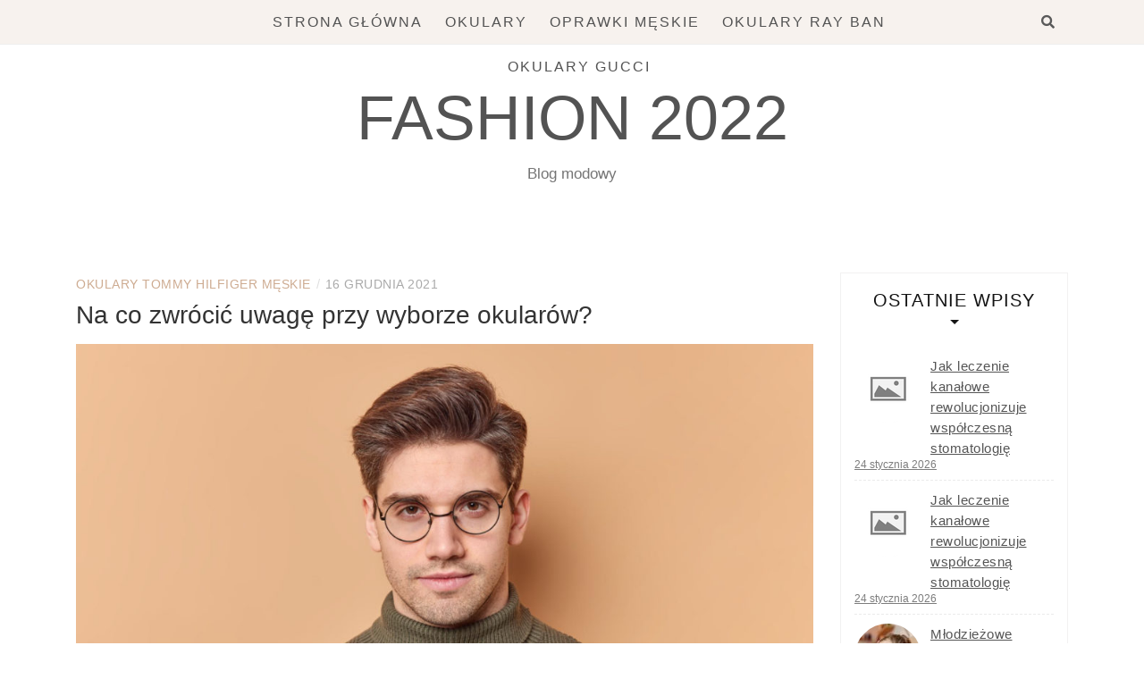

--- FILE ---
content_type: text/html; charset=UTF-8
request_url: https://fashion-2018.pl/na-co-zwrocic-uwage-przy-wyborze-okularow/
body_size: 13787
content:
<!DOCTYPE html><html lang="pl-PL"><head><script data-no-optimize="1">var litespeed_docref=sessionStorage.getItem("litespeed_docref");litespeed_docref&&(Object.defineProperty(document,"referrer",{get:function(){return litespeed_docref}}),sessionStorage.removeItem("litespeed_docref"));</script> <meta charset="UTF-8"/><meta http-equiv="X-UA-Compatible" content="IE=edge"/><meta name="viewport" content="width=device-width, initial-scale=1"/><link rel="profile" href="http://gmpg.org/xfn/11" /><title>Na co zwrócić uwagę przy wyborze okularów? &#8211; Fashion 2022</title><meta name='robots' content='max-image-preview:large' /><link rel='dns-prefetch' href='//fonts.googleapis.com' /><link rel="alternate" type="application/rss+xml" title="Fashion 2022 &raquo; Kanał z wpisami" href="https://fashion-2018.pl/feed/" /><link rel="alternate" type="application/rss+xml" title="Fashion 2022 &raquo; Kanał z komentarzami" href="https://fashion-2018.pl/comments/feed/" /><link rel="alternate" type="application/rss+xml" title="Fashion 2022 &raquo; Na co zwrócić uwagę przy wyborze okularów? Kanał z komentarzami" href="https://fashion-2018.pl/na-co-zwrocic-uwage-przy-wyborze-okularow/feed/" /><link rel="alternate" title="oEmbed (JSON)" type="application/json+oembed" href="https://fashion-2018.pl/wp-json/oembed/1.0/embed?url=https%3A%2F%2Ffashion-2018.pl%2Fna-co-zwrocic-uwage-przy-wyborze-okularow%2F" /><link rel="alternate" title="oEmbed (XML)" type="text/xml+oembed" href="https://fashion-2018.pl/wp-json/oembed/1.0/embed?url=https%3A%2F%2Ffashion-2018.pl%2Fna-co-zwrocic-uwage-przy-wyborze-okularow%2F&#038;format=xml" /><style id='wp-img-auto-sizes-contain-inline-css' type='text/css'>img:is([sizes=auto i],[sizes^="auto," i]){contain-intrinsic-size:3000px 1500px}
/*# sourceURL=wp-img-auto-sizes-contain-inline-css */</style><link data-optimized="2" rel="stylesheet" href="https://fashion-2018.pl/wp-content/litespeed/css/26cd3cc57fee1dcab0164fb0abe3af12.css?ver=8427e" /><style id='global-styles-inline-css' type='text/css'>:root{--wp--preset--aspect-ratio--square: 1;--wp--preset--aspect-ratio--4-3: 4/3;--wp--preset--aspect-ratio--3-4: 3/4;--wp--preset--aspect-ratio--3-2: 3/2;--wp--preset--aspect-ratio--2-3: 2/3;--wp--preset--aspect-ratio--16-9: 16/9;--wp--preset--aspect-ratio--9-16: 9/16;--wp--preset--color--black: #000000;--wp--preset--color--cyan-bluish-gray: #abb8c3;--wp--preset--color--white: #ffffff;--wp--preset--color--pale-pink: #f78da7;--wp--preset--color--vivid-red: #cf2e2e;--wp--preset--color--luminous-vivid-orange: #ff6900;--wp--preset--color--luminous-vivid-amber: #fcb900;--wp--preset--color--light-green-cyan: #7bdcb5;--wp--preset--color--vivid-green-cyan: #00d084;--wp--preset--color--pale-cyan-blue: #8ed1fc;--wp--preset--color--vivid-cyan-blue: #0693e3;--wp--preset--color--vivid-purple: #9b51e0;--wp--preset--gradient--vivid-cyan-blue-to-vivid-purple: linear-gradient(135deg,rgb(6,147,227) 0%,rgb(155,81,224) 100%);--wp--preset--gradient--light-green-cyan-to-vivid-green-cyan: linear-gradient(135deg,rgb(122,220,180) 0%,rgb(0,208,130) 100%);--wp--preset--gradient--luminous-vivid-amber-to-luminous-vivid-orange: linear-gradient(135deg,rgb(252,185,0) 0%,rgb(255,105,0) 100%);--wp--preset--gradient--luminous-vivid-orange-to-vivid-red: linear-gradient(135deg,rgb(255,105,0) 0%,rgb(207,46,46) 100%);--wp--preset--gradient--very-light-gray-to-cyan-bluish-gray: linear-gradient(135deg,rgb(238,238,238) 0%,rgb(169,184,195) 100%);--wp--preset--gradient--cool-to-warm-spectrum: linear-gradient(135deg,rgb(74,234,220) 0%,rgb(151,120,209) 20%,rgb(207,42,186) 40%,rgb(238,44,130) 60%,rgb(251,105,98) 80%,rgb(254,248,76) 100%);--wp--preset--gradient--blush-light-purple: linear-gradient(135deg,rgb(255,206,236) 0%,rgb(152,150,240) 100%);--wp--preset--gradient--blush-bordeaux: linear-gradient(135deg,rgb(254,205,165) 0%,rgb(254,45,45) 50%,rgb(107,0,62) 100%);--wp--preset--gradient--luminous-dusk: linear-gradient(135deg,rgb(255,203,112) 0%,rgb(199,81,192) 50%,rgb(65,88,208) 100%);--wp--preset--gradient--pale-ocean: linear-gradient(135deg,rgb(255,245,203) 0%,rgb(182,227,212) 50%,rgb(51,167,181) 100%);--wp--preset--gradient--electric-grass: linear-gradient(135deg,rgb(202,248,128) 0%,rgb(113,206,126) 100%);--wp--preset--gradient--midnight: linear-gradient(135deg,rgb(2,3,129) 0%,rgb(40,116,252) 100%);--wp--preset--font-size--small: 13px;--wp--preset--font-size--medium: 20px;--wp--preset--font-size--large: 36px;--wp--preset--font-size--x-large: 42px;--wp--preset--spacing--20: 0.44rem;--wp--preset--spacing--30: 0.67rem;--wp--preset--spacing--40: 1rem;--wp--preset--spacing--50: 1.5rem;--wp--preset--spacing--60: 2.25rem;--wp--preset--spacing--70: 3.38rem;--wp--preset--spacing--80: 5.06rem;--wp--preset--shadow--natural: 6px 6px 9px rgba(0, 0, 0, 0.2);--wp--preset--shadow--deep: 12px 12px 50px rgba(0, 0, 0, 0.4);--wp--preset--shadow--sharp: 6px 6px 0px rgba(0, 0, 0, 0.2);--wp--preset--shadow--outlined: 6px 6px 0px -3px rgb(255, 255, 255), 6px 6px rgb(0, 0, 0);--wp--preset--shadow--crisp: 6px 6px 0px rgb(0, 0, 0);}:where(.is-layout-flex){gap: 0.5em;}:where(.is-layout-grid){gap: 0.5em;}body .is-layout-flex{display: flex;}.is-layout-flex{flex-wrap: wrap;align-items: center;}.is-layout-flex > :is(*, div){margin: 0;}body .is-layout-grid{display: grid;}.is-layout-grid > :is(*, div){margin: 0;}:where(.wp-block-columns.is-layout-flex){gap: 2em;}:where(.wp-block-columns.is-layout-grid){gap: 2em;}:where(.wp-block-post-template.is-layout-flex){gap: 1.25em;}:where(.wp-block-post-template.is-layout-grid){gap: 1.25em;}.has-black-color{color: var(--wp--preset--color--black) !important;}.has-cyan-bluish-gray-color{color: var(--wp--preset--color--cyan-bluish-gray) !important;}.has-white-color{color: var(--wp--preset--color--white) !important;}.has-pale-pink-color{color: var(--wp--preset--color--pale-pink) !important;}.has-vivid-red-color{color: var(--wp--preset--color--vivid-red) !important;}.has-luminous-vivid-orange-color{color: var(--wp--preset--color--luminous-vivid-orange) !important;}.has-luminous-vivid-amber-color{color: var(--wp--preset--color--luminous-vivid-amber) !important;}.has-light-green-cyan-color{color: var(--wp--preset--color--light-green-cyan) !important;}.has-vivid-green-cyan-color{color: var(--wp--preset--color--vivid-green-cyan) !important;}.has-pale-cyan-blue-color{color: var(--wp--preset--color--pale-cyan-blue) !important;}.has-vivid-cyan-blue-color{color: var(--wp--preset--color--vivid-cyan-blue) !important;}.has-vivid-purple-color{color: var(--wp--preset--color--vivid-purple) !important;}.has-black-background-color{background-color: var(--wp--preset--color--black) !important;}.has-cyan-bluish-gray-background-color{background-color: var(--wp--preset--color--cyan-bluish-gray) !important;}.has-white-background-color{background-color: var(--wp--preset--color--white) !important;}.has-pale-pink-background-color{background-color: var(--wp--preset--color--pale-pink) !important;}.has-vivid-red-background-color{background-color: var(--wp--preset--color--vivid-red) !important;}.has-luminous-vivid-orange-background-color{background-color: var(--wp--preset--color--luminous-vivid-orange) !important;}.has-luminous-vivid-amber-background-color{background-color: var(--wp--preset--color--luminous-vivid-amber) !important;}.has-light-green-cyan-background-color{background-color: var(--wp--preset--color--light-green-cyan) !important;}.has-vivid-green-cyan-background-color{background-color: var(--wp--preset--color--vivid-green-cyan) !important;}.has-pale-cyan-blue-background-color{background-color: var(--wp--preset--color--pale-cyan-blue) !important;}.has-vivid-cyan-blue-background-color{background-color: var(--wp--preset--color--vivid-cyan-blue) !important;}.has-vivid-purple-background-color{background-color: var(--wp--preset--color--vivid-purple) !important;}.has-black-border-color{border-color: var(--wp--preset--color--black) !important;}.has-cyan-bluish-gray-border-color{border-color: var(--wp--preset--color--cyan-bluish-gray) !important;}.has-white-border-color{border-color: var(--wp--preset--color--white) !important;}.has-pale-pink-border-color{border-color: var(--wp--preset--color--pale-pink) !important;}.has-vivid-red-border-color{border-color: var(--wp--preset--color--vivid-red) !important;}.has-luminous-vivid-orange-border-color{border-color: var(--wp--preset--color--luminous-vivid-orange) !important;}.has-luminous-vivid-amber-border-color{border-color: var(--wp--preset--color--luminous-vivid-amber) !important;}.has-light-green-cyan-border-color{border-color: var(--wp--preset--color--light-green-cyan) !important;}.has-vivid-green-cyan-border-color{border-color: var(--wp--preset--color--vivid-green-cyan) !important;}.has-pale-cyan-blue-border-color{border-color: var(--wp--preset--color--pale-cyan-blue) !important;}.has-vivid-cyan-blue-border-color{border-color: var(--wp--preset--color--vivid-cyan-blue) !important;}.has-vivid-purple-border-color{border-color: var(--wp--preset--color--vivid-purple) !important;}.has-vivid-cyan-blue-to-vivid-purple-gradient-background{background: var(--wp--preset--gradient--vivid-cyan-blue-to-vivid-purple) !important;}.has-light-green-cyan-to-vivid-green-cyan-gradient-background{background: var(--wp--preset--gradient--light-green-cyan-to-vivid-green-cyan) !important;}.has-luminous-vivid-amber-to-luminous-vivid-orange-gradient-background{background: var(--wp--preset--gradient--luminous-vivid-amber-to-luminous-vivid-orange) !important;}.has-luminous-vivid-orange-to-vivid-red-gradient-background{background: var(--wp--preset--gradient--luminous-vivid-orange-to-vivid-red) !important;}.has-very-light-gray-to-cyan-bluish-gray-gradient-background{background: var(--wp--preset--gradient--very-light-gray-to-cyan-bluish-gray) !important;}.has-cool-to-warm-spectrum-gradient-background{background: var(--wp--preset--gradient--cool-to-warm-spectrum) !important;}.has-blush-light-purple-gradient-background{background: var(--wp--preset--gradient--blush-light-purple) !important;}.has-blush-bordeaux-gradient-background{background: var(--wp--preset--gradient--blush-bordeaux) !important;}.has-luminous-dusk-gradient-background{background: var(--wp--preset--gradient--luminous-dusk) !important;}.has-pale-ocean-gradient-background{background: var(--wp--preset--gradient--pale-ocean) !important;}.has-electric-grass-gradient-background{background: var(--wp--preset--gradient--electric-grass) !important;}.has-midnight-gradient-background{background: var(--wp--preset--gradient--midnight) !important;}.has-small-font-size{font-size: var(--wp--preset--font-size--small) !important;}.has-medium-font-size{font-size: var(--wp--preset--font-size--medium) !important;}.has-large-font-size{font-size: var(--wp--preset--font-size--large) !important;}.has-x-large-font-size{font-size: var(--wp--preset--font-size--x-large) !important;}
/*# sourceURL=global-styles-inline-css */</style><style id='classic-theme-styles-inline-css' type='text/css'>/*! This file is auto-generated */
.wp-block-button__link{color:#fff;background-color:#32373c;border-radius:9999px;box-shadow:none;text-decoration:none;padding:calc(.667em + 2px) calc(1.333em + 2px);font-size:1.125em}.wp-block-file__button{background:#32373c;color:#fff;text-decoration:none}
/*# sourceURL=/wp-includes/css/classic-themes.min.css */</style><style id='admin-bar-inline-css' type='text/css'>/* Hide CanvasJS credits for P404 charts specifically */
    #p404RedirectChart .canvasjs-chart-credit {
        display: none !important;
    }
    
    #p404RedirectChart canvas {
        border-radius: 6px;
    }

    .p404-redirect-adminbar-weekly-title {
        font-weight: bold;
        font-size: 14px;
        color: #fff;
        margin-bottom: 6px;
    }

    #wpadminbar #wp-admin-bar-p404_free_top_button .ab-icon:before {
        content: "\f103";
        color: #dc3545;
        top: 3px;
    }
    
    #wp-admin-bar-p404_free_top_button .ab-item {
        min-width: 80px !important;
        padding: 0px !important;
    }
    
    /* Ensure proper positioning and z-index for P404 dropdown */
    .p404-redirect-adminbar-dropdown-wrap { 
        min-width: 0; 
        padding: 0;
        position: static !important;
    }
    
    #wpadminbar #wp-admin-bar-p404_free_top_button_dropdown {
        position: static !important;
    }
    
    #wpadminbar #wp-admin-bar-p404_free_top_button_dropdown .ab-item {
        padding: 0 !important;
        margin: 0 !important;
    }
    
    .p404-redirect-dropdown-container {
        min-width: 340px;
        padding: 18px 18px 12px 18px;
        background: #23282d !important;
        color: #fff;
        border-radius: 12px;
        box-shadow: 0 8px 32px rgba(0,0,0,0.25);
        margin-top: 10px;
        position: relative !important;
        z-index: 999999 !important;
        display: block !important;
        border: 1px solid #444;
    }
    
    /* Ensure P404 dropdown appears on hover */
    #wpadminbar #wp-admin-bar-p404_free_top_button .p404-redirect-dropdown-container { 
        display: none !important;
    }
    
    #wpadminbar #wp-admin-bar-p404_free_top_button:hover .p404-redirect-dropdown-container { 
        display: block !important;
    }
    
    #wpadminbar #wp-admin-bar-p404_free_top_button:hover #wp-admin-bar-p404_free_top_button_dropdown .p404-redirect-dropdown-container {
        display: block !important;
    }
    
    .p404-redirect-card {
        background: #2c3338;
        border-radius: 8px;
        padding: 18px 18px 12px 18px;
        box-shadow: 0 2px 8px rgba(0,0,0,0.07);
        display: flex;
        flex-direction: column;
        align-items: flex-start;
        border: 1px solid #444;
    }
    
    .p404-redirect-btn {
        display: inline-block;
        background: #dc3545;
        color: #fff !important;
        font-weight: bold;
        padding: 5px 22px;
        border-radius: 8px;
        text-decoration: none;
        font-size: 17px;
        transition: background 0.2s, box-shadow 0.2s;
        margin-top: 8px;
        box-shadow: 0 2px 8px rgba(220,53,69,0.15);
        text-align: center;
        line-height: 1.6;
    }
    
    .p404-redirect-btn:hover {
        background: #c82333;
        color: #fff !important;
        box-shadow: 0 4px 16px rgba(220,53,69,0.25);
    }
    
    /* Prevent conflicts with other admin bar dropdowns */
    #wpadminbar .ab-top-menu > li:hover > .ab-item,
    #wpadminbar .ab-top-menu > li.hover > .ab-item {
        z-index: auto;
    }
    
    #wpadminbar #wp-admin-bar-p404_free_top_button:hover > .ab-item {
        z-index: 999998 !important;
    }
    
/*# sourceURL=admin-bar-inline-css */</style> <script type="litespeed/javascript" data-src="https://fashion-2018.pl/wp-includes/js/jquery/jquery.min.js" id="jquery-core-js"></script> <link rel="https://api.w.org/" href="https://fashion-2018.pl/wp-json/" /><link rel="alternate" title="JSON" type="application/json" href="https://fashion-2018.pl/wp-json/wp/v2/posts/26" /><link rel="EditURI" type="application/rsd+xml" title="RSD" href="https://fashion-2018.pl/xmlrpc.php?rsd" /><meta name="generator" content="WordPress 6.9" /><link rel="canonical" href="https://fashion-2018.pl/na-co-zwrocic-uwage-przy-wyborze-okularow/" /><link rel='shortlink' href='https://fashion-2018.pl/?p=26' /> <script type="litespeed/javascript">var jabvfcr={selector:"[id=&#039;colophon&#039;] &gt; * &gt; *",manipulation:"html",html:'PRAWA AUTORSKIE © 2021'}</script> <link rel="pingback" href="https://fashion-2018.pl/xmlrpc.php"><link rel="shortcut icon" href="https://fashion-2018.pl/wp-content/uploads/2024/05/przystojny-mlody-mezczyzna-w-kraciastej-koszuli-stojacy-w-nocy-na-ulicy-podswietlane-szyldy-neony-swiatla-1.jpg" /></head><body class="wp-singular post-template-default single single-post postid-26 single-format-standard wp-theme-patricia-lite"><div id="page-wrapper">
<a class="skip-link screen-reader-text" href="#content">Przejdź do treści</a><div class="topbar"><div class="container"><div class="d-none d-sm-block"><div class="social header-left"><ul><li><li><li><li><li><li></ul></div></div><div class="d-none d-sm-block col-md-1 col-sm-1 float-right"><div class="header-search-wrapper">
<button class="toggle-search pull-right menu-toggle" aria-controls="main-navigation" aria-expanded="false">
<span class="fa fa-search"></span>
<span class="fa fa-times"></span>
</button></div><div class="patricia-header-search"><div class="patricia-header-search-wrap search-top-bar"><form role="search" method="get" class="search-form" action="https://fashion-2018.pl/"><div class="input-group stylish-input-group">
<label class="label-search">
<span class="screen-reader-text">Szukaj:</span>
<input class="form-control search-field" type="text" placeholder="Wyszukaj i naciśnij enter…" value="" name="s" />
</label>
<span class="input-group-prepend">
<button type="submit" class="search-button" value="Wyszukaj"><i class="fa fa-search"></i></button>
</span>
<span class="input-group-append">
<button class="patricia-search-close"><i class="fa fa-times"></i></button>
</span></div></form></div></div></div><div class="col-md-9"><nav id="nav-wrapper" class="main-navigation" aria-label="Główne menu">
<button class="nav-toggle" data-toggle-target=".main-menu-modal" data-toggle-body-class="showing-main-menu-modal" aria-expanded="false" data-set-focus=".close-main-nav-toggle"><div class="bars"><div class="bar"></div><div class="bar"></div><div class="bar"></div></div>
<span class="dashicons" aria-hidden="true"></span>
</button><div class="primary-menu-list main-menu-modal cover-modal" data-modal-target-string=".main-menu-modal">
<button class="close close-main-nav-toggle" data-toggle-target=".main-menu-modal" data-toggle-body-class="showing-main-menu-modal" aria-expanded="false" data-set-focus=".main-menu-modal"></button><div class="mobile-menu" aria-label="Urządzenie przenośne"><ul id="menu-strona-glowna" class="primary-menu vtmenu nav-menu"><li id="menu-item-15" class="menu-item menu-item-type-custom menu-item-object-custom menu-item-15"><a href="/">Strona główna</a></li><li id="menu-item-160" class="menu-item menu-item-type-taxonomy menu-item-object-category menu-item-160"><a href="https://fashion-2018.pl/kategoria/okulary/">Okulary</a></li><li id="menu-item-161" class="menu-item menu-item-type-taxonomy menu-item-object-category menu-item-161"><a href="https://fashion-2018.pl/kategoria/oprawki-meskie/">Oprawki męskie</a></li><li id="menu-item-162" class="menu-item menu-item-type-taxonomy menu-item-object-category menu-item-162"><a href="https://fashion-2018.pl/kategoria/okulary-ray-ban/">Okulary Ray Ban</a></li><li id="menu-item-163" class="menu-item menu-item-type-taxonomy menu-item-object-category menu-item-163"><a href="https://fashion-2018.pl/kategoria/okulary-gucci/">Okulary Gucci</a></li></ul></div></div></nav></div><div class="d-block d-sm-none"><div class="social header-left"><ul><li><li><li><li><li><li></ul></div></div><div class="d-block d-sm-none col-md-1 float-right"><div class="header-search-wrapper">
<button class="toggle-search pull-right menu-toggle" aria-controls="main-navigation" aria-expanded="false">
<span class="fa fa-search"></span>
<span class="fa fa-times"></span>
</button></div><div class="patricia-header-search"><div class="patricia-header-search-wrap search-top-bar"><form role="search" method="get" class="search-form" action="https://fashion-2018.pl/"><div class="input-group stylish-input-group">
<label class="label-search">
<span class="screen-reader-text">Szukaj:</span>
<input class="form-control search-field" type="text" placeholder="Wyszukaj i naciśnij enter…" value="" name="s" />
</label>
<span class="input-group-prepend">
<button type="submit" class="search-button" value="Wyszukaj"><i class="fa fa-search"></i></button>
</span>
<span class="input-group-append">
<button class="patricia-search-close"><i class="fa fa-times"></i></button>
</span></div></form></div></div></div></div></div><header id="masthead" class="site-header" ><div class="container"><div class="site-branding"><p class="site-title">
<a href="https://fashion-2018.pl/" rel="home">Fashion 2022</a></p><h2 class="site-description">Blog modowy</h2></div></div></header><div id="content" class="container"><div class="row"><div id="primary" class="col-md-9 col-sm-9 content-area"><article id="post-26" class="post-26 post type-post status-publish format-standard has-post-thumbnail hentry category-okulary-tommy-hilfiger-meskie"><div class="post-inner"><div class="entry-content"><div class="post-meta"><div class="post-meta-container">
<span class="patricia-categories"><a href="https://fashion-2018.pl/kategoria/okulary-tommy-hilfiger-meskie/">Okulary Tommy Hilfiger męskie</a></span>
<span class="separator">/</span>
<span class="posted-on"><time class="entry-date published updated" datetime="16 grudnia 2021">16 grudnia 2021</time></span></div></div><h1 class="post-title">Na co zwrócić uwagę przy wyborze okularów?</h1><div class="patricia-thumbnail">
<img data-lazyloaded="1" src="[data-uri]" width="850" height="567" data-src="https://fashion-2018.pl/wp-content/uploads/2021/12/portrait-of-handsome-young-european-man-looks-directly-at-camera-with-serious-expression-feels-self-confident-wears-round-transparent-glasses-and-casual-sweater-isolated-over-beige-background.jpg" class="attachment-patricia_lite_blog_post size-patricia_lite_blog_post wp-post-image" alt="Okulary przeciwsłoneczne to nie tylko stylowy dodatek" decoding="async" fetchpriority="high" data-srcset="https://fashion-2018.pl/wp-content/uploads/2021/12/portrait-of-handsome-young-european-man-looks-directly-at-camera-with-serious-expression-feels-self-confident-wears-round-transparent-glasses-and-casual-sweater-isolated-over-beige-background.jpg 1500w, https://fashion-2018.pl/wp-content/uploads/2021/12/portrait-of-handsome-young-european-man-looks-directly-at-camera-with-serious-expression-feels-self-confident-wears-round-transparent-glasses-and-casual-sweater-isolated-over-beige-background-300x200.jpg 300w, https://fashion-2018.pl/wp-content/uploads/2021/12/[base64].jpg 1024w, https://fashion-2018.pl/wp-content/uploads/2021/12/portrait-of-handsome-young-european-man-looks-directly-at-camera-with-serious-expression-feels-self-confident-wears-round-transparent-glasses-and-casual-sweater-isolated-over-beige-background-768x512.jpg 768w" data-sizes="(max-width: 850px) 100vw, 850px" /></div><div class="entry-summary"><p>Okulary przeciwsłoneczne to nie tylko stylowy dodatek. Chronią przede wszystkim oczy przed jasnym światłem, promieniowaniem <strong>UVA/UVB</strong>, a latem sprawiają, że wyjście na zewnątrz jest dużo wygodniejsze. Przeczytajcie kilka przydatnych wskazówek dotyczących wyboru okularów przeciwsłonecznych.<span id="more-26"></span></p><h2>Rodzaj ochrony</h2><p><img data-lazyloaded="1" src="[data-uri]" decoding="async" class="aligncenter size-large wp-image-30" data-src="https://fashion-2018.pl/wp-content/uploads/2021/12/[base64].jpg" alt="Okulary przeciwsłoneczne to nie tylko stylowy dodatek" width="1024" height="683" data-srcset="https://fashion-2018.pl/wp-content/uploads/2021/12/[base64].jpg 1024w, https://fashion-2018.pl/wp-content/uploads/2021/12/positive-guy-feels-very-glad-closes-eyes-being-happy-to-hear-excellent-news-wears-round-glasses-and-checkered-shirt-isolated-over-beige-background-delighted-man-in-casual-clothes-poses-indoor-300x200.jpg 300w, https://fashion-2018.pl/wp-content/uploads/2021/12/positive-guy-feels-very-glad-closes-eyes-being-happy-to-hear-excellent-news-wears-round-glasses-and-checkered-shirt-isolated-over-beige-background-delighted-man-in-casual-clothes-poses-indoor-768x512.jpg 768w, https://fashion-2018.pl/wp-content/uploads/2021/12/positive-guy-feels-very-glad-closes-eyes-being-happy-to-hear-excellent-news-wears-round-glasses-and-checkered-shirt-isolated-over-beige-background-delighted-man-in-casual-clothes-poses-indoor.jpg 1500w" data-sizes="(max-width: 1024px) 100vw, 1024px" /></p><p>&nbsp;</p><p>Czy warto wspomnieć, że okulary wykonane z niskiej jakości plastiku są po prostu niebezpieczne w użytkowaniu? To oczywiste. Lepiej kupować optykę w wyspecjalizowanych sklepach, aby nie natknąć się na podróbkę. Rodzaj ochrony jest wskazany na oznaczeniu, które jest umieszczone na samej soczewce lub na zausznikach okularów. <strong>UV-400 to 100% ochrona przed promieniowaniem UV.</strong> Te okulary są odpowiednie dla osób o oczach wrażliwych na jasne światło.</p><p>Nie mniej popularny jest inny rodzaj znakowania: od 0 do 4, gdzie 0 &#8211; 5% ochrony przed promieniowaniem UV, a 4 &#8211; 95% ochrony. Wartość ta jest wprost proporcjonalna do stopnia zacienienia soczewki.</p><h2>Sezonowość</h2><p>Czy wiesz, że <a href="https://iokulary.pl/pol_m_Okulary-Korekcyjne_Okulary-Korekcyjne-Tommy-Hilfiger_Okulary-Korekcyjne-Tommy-Hilfiger-Meskie-1427.html"><strong>okulary Tommy Hilfiger męskie od iOkulary</strong></a> przeciwsłoneczne możesz nosić latem, zimą i przez cały rok? To jest fakt. Latem, ze względu na jasne słońce, wymagane jest większe przyciemnienie soczewek. Zimą światło odbija się od śniegu i kałuż, więc wystarczy minimalne zaciemnienie. Tylko profesjonalne sklepy optyczne udzielają klientowi informacji o sezonowości wybranego modelu okularów.</p><p>A co z soczewkami? Istnieją tylko dwa materiały do produkcji soczewek do okularów przeciwsłonecznych: szkło i plastik. Jeśli rozważasz modele z budżetowego segmentu cenowego, lepiej jest preferować szkło, ponieważ tani plastik może uwalniać toksyczne zanieczyszczenia po podgrzaniu. Jeśli mówimy o okularach ze średniego i luksusowego segmentu cenowego, to całkiem możliwy jest wybór soczewek plastikowych. Tutaj zarówno szkło, jak i plastik <strong>są w równym stopniu wyposażone we wszystkie niezbędne bariery i powłoki</strong>.</p><h2>Kolor soczewek</h2><p><img data-lazyloaded="1" src="[data-uri]" decoding="async" class="aligncenter size-large wp-image-31" data-src="https://fashion-2018.pl/wp-content/uploads/2021/12/[base64].jpg" alt="Teraz już wiecie w jaki sposób wybierać okulary i na co zwrócić uwagę" width="750" height="500" data-srcset="https://fashion-2018.pl/wp-content/uploads/2021/12/[base64].jpg 1024w, https://fashion-2018.pl/wp-content/uploads/2021/12/[base64].jpg 300w, https://fashion-2018.pl/wp-content/uploads/2021/12/[base64].jpg 768w, https://fashion-2018.pl/wp-content/uploads/2021/12/horizontal-shot-of-handsome-cheerful-adult-man-glad-to-meet-best-friend-has-pleasant-conversation-with-interlocutor-wears-round-spectacles-and-casual-white-jumper-isolated-over-beige-background.jpg 1500w" data-sizes="(max-width: 750px) 100vw, 750px" /></p><p>Jeśli nie chcesz zniekształcać percepcji kolorów, polecamy te w kolorze szarym. Zielone lub brązowe lepiej ochronią Cię przed ostrym słońcem, a żółte doskonale sprawdzą się w pochmurne dni. Kolor soczewek w okularach przeciwsłonecznych to nie tylko sztuczka projektowa. W zależności od widma mają różny wpływ na postrzeganie kolorów. Komfort. Okulary powinny ściśle przylegać do twarzy, <strong>nie zsuwając się nawet przy ostrym obrocie głowy</strong>.</p><p>Teraz już wiecie w jaki sposób wybierać okulary i na co zwrócić uwagę. Okulary przeciwsłoneczne są bardzo ważnym elementem dnia codziennego i nie warto na nich oszczędzać, bo od nich zależy zdrowie naszych oczu.</p><p>&nbsp;</p></div><nav class="navigation post-navigation" aria-label="Wpisy"><h2 class="screen-reader-text">Nawigacja wpisu</h2><div class="nav-links"><div class="nav-previous"><a href="https://fashion-2018.pl/na-co-powinnismy-zwrocic-uwage-kupujac-okulary-korekcyjne/" rel="prev">&lt; Na co powinniśmy zwrócić uwagę, kupując okulary korekcyjne?</a></div><div class="nav-next"><a href="https://fashion-2018.pl/jakie-okulary-przeciwsloneczne-marc-jacobs-sa-obecnie-w-modzie/" rel="next">Jakie okulary przeciwsłoneczne Marc Jacobs są obecnie w modzie? &gt;</a></div></div></nav></div></div></article></div><div class="col-md-3 col-sm-3 sidebar"><aside id="sidebar"><div id="patricia_latest_posts_widget-2" class="widget patricia_latest_posts_widget widget_posts_thumbnail"><h4 class="widget-title">Ostatnie wpisy</h4><ul class="latest-post"><li><div class="post-image">
<a href="https://fashion-2018.pl/jak-leczenie-kanalowe-rewolucjonizuje-wspolczesna-stomatologie-2/" title="Jak leczenie kanałowe rewolucjonizuje współczesną stomatologię">
<img data-lazyloaded="1" src="[data-uri]" width="75" height="75" data-src="https://fashion-2018.pl/wp-content/themes/patricia-lite/assets/images/widget-no-thumbnail.png" alt="No Picture" />					  </a></div><div class="post-item-text"><h4><a href="https://fashion-2018.pl/jak-leczenie-kanalowe-rewolucjonizuje-wspolczesna-stomatologie-2/" rel="bookmark">Jak leczenie kanałowe rewolucjonizuje współczesną stomatologię</a></h4>
<span class="entry-date">
<time>
<a class="entry-meta" href="https://fashion-2018.pl/2026/01/24/">
24 stycznia 2026								</a>
</time>
</span></div></li><li><div class="post-image">
<a href="https://fashion-2018.pl/jak-leczenie-kanalowe-rewolucjonizuje-wspolczesna-stomatologie/" title="Jak leczenie kanałowe rewolucjonizuje współczesną stomatologię">
<img data-lazyloaded="1" src="[data-uri]" width="75" height="75" data-src="https://fashion-2018.pl/wp-content/themes/patricia-lite/assets/images/widget-no-thumbnail.png" alt="No Picture" />					  </a></div><div class="post-item-text"><h4><a href="https://fashion-2018.pl/jak-leczenie-kanalowe-rewolucjonizuje-wspolczesna-stomatologie/" rel="bookmark">Jak leczenie kanałowe rewolucjonizuje współczesną stomatologię</a></h4>
<span class="entry-date">
<time>
<a class="entry-meta" href="https://fashion-2018.pl/2026/01/24/">
24 stycznia 2026								</a>
</time>
</span></div></li><li><div class="post-image">
<a href="https://fashion-2018.pl/mlodziezowe-okulary-korekcyjne-przeglad-popularnych-marek/" title="Młodzieżowe okulary korekcyjne &#8211; przegląd popularnych marek">
<img data-lazyloaded="1" src="[data-uri]" width="75" height="75" data-src="https://fashion-2018.pl/wp-content/uploads/2025/11/4265_resized-75x75.jpg" class="attachment-patricia_lite_widget_thumb size-patricia_lite_widget_thumb wp-post-image" alt="" decoding="async" loading="lazy" data-srcset="https://fashion-2018.pl/wp-content/uploads/2025/11/4265_resized-75x75.jpg 75w, https://fashion-2018.pl/wp-content/uploads/2025/11/4265_resized-150x150.jpg 150w" data-sizes="auto, (max-width: 75px) 100vw, 75px" />					  </a></div><div class="post-item-text"><h4><a href="https://fashion-2018.pl/mlodziezowe-okulary-korekcyjne-przeglad-popularnych-marek/" rel="bookmark">Młodzieżowe okulary korekcyjne &#8211; przegląd popularnych marek</a></h4>
<span class="entry-date">
<time>
<a class="entry-meta" href="https://fashion-2018.pl/2025/11/08/">
8 listopada 2025								</a>
</time>
</span></div></li><li><div class="post-image">
<a href="https://fashion-2018.pl/versace-i-ich-oferta-na-stylowe-okulary-korekcyjne/" title="Versace i ich oferta na stylowe okulary korekcyjne">
<img data-lazyloaded="1" src="[data-uri]" width="75" height="75" data-src="https://fashion-2018.pl/wp-content/uploads/2025/10/661_resized-75x75.jpg" class="attachment-patricia_lite_widget_thumb size-patricia_lite_widget_thumb wp-post-image" alt="" decoding="async" loading="lazy" data-srcset="https://fashion-2018.pl/wp-content/uploads/2025/10/661_resized-75x75.jpg 75w, https://fashion-2018.pl/wp-content/uploads/2025/10/661_resized-150x150.jpg 150w" data-sizes="auto, (max-width: 75px) 100vw, 75px" />					  </a></div><div class="post-item-text"><h4><a href="https://fashion-2018.pl/versace-i-ich-oferta-na-stylowe-okulary-korekcyjne/" rel="bookmark">Versace i ich oferta na stylowe okulary korekcyjne</a></h4>
<span class="entry-date">
<time>
<a class="entry-meta" href="https://fashion-2018.pl/2025/10/13/">
13 października 2025								</a>
</time>
</span></div></li><li><div class="post-image">
<a href="https://fashion-2018.pl/oprawki-ray-ban-dla-kobiet-elegancja-i-funkcjonalnosc-w-markowych-okularach-korekcyjnych/" title="Oprawki Ray Ban dla kobiet &#8211; elegancja i funkcjonalność w markowych okularach korekcyjnych">
<img data-lazyloaded="1" src="[data-uri]" width="75" height="75" data-src="https://fashion-2018.pl/wp-content/uploads/2025/09/2227_resized-75x75.jpg" class="attachment-patricia_lite_widget_thumb size-patricia_lite_widget_thumb wp-post-image" alt="" decoding="async" loading="lazy" data-srcset="https://fashion-2018.pl/wp-content/uploads/2025/09/2227_resized-75x75.jpg 75w, https://fashion-2018.pl/wp-content/uploads/2025/09/2227_resized-150x150.jpg 150w" data-sizes="auto, (max-width: 75px) 100vw, 75px" />					  </a></div><div class="post-item-text"><h4><a href="https://fashion-2018.pl/oprawki-ray-ban-dla-kobiet-elegancja-i-funkcjonalnosc-w-markowych-okularach-korekcyjnych/" rel="bookmark">Oprawki Ray Ban dla kobiet &#8211; elegancja i funkcjonalność w markowych okularach korekcyjnych</a></h4>
<span class="entry-date">
<time>
<a class="entry-meta" href="https://fashion-2018.pl/2025/09/19/">
19 września 2025								</a>
</time>
</span></div></li></ul></div><div id="categories-2" class="widget widget_categories"><h4 class="widget-title">Kategorie</h4><form action="https://fashion-2018.pl" method="get"><label class="screen-reader-text" for="cat">Kategorie</label><select  name='cat' id='cat' class='postform'><option value='-1'>Wybierz kategorię</option><option class="level-0" value="1">Bez kategorii</option><option class="level-0" value="14">Okulary</option><option class="level-0" value="31">Okulary Armani</option><option class="level-0" value="42">Okulary Armani męskie</option><option class="level-0" value="5">Okulary Bvlgari</option><option class="level-0" value="32">Okulary damskie korekcyjne</option><option class="level-0" value="29">Okulary damskie Ray Ban</option><option class="level-0" value="17">Okulary Dolce Gabbana</option><option class="level-0" value="36">Okulary Emporio Armani męskie</option><option class="level-0" value="11">Okulary Gucci</option><option class="level-0" value="43">Okulary Gucci damskie</option><option class="level-0" value="7">Okulary Gucci przeciwsłoneczne</option><option class="level-0" value="34">Okulary korekcyjne</option><option class="level-0" value="27">Okulary korekcyjne damskie</option><option class="level-0" value="30">Okulary korekcyjne dla dzieci</option><option class="level-0" value="15">Okulary korekcyjne męskie</option><option class="level-0" value="10">Okulary męskie Armani</option><option class="level-0" value="21">Okulary męskie Ray Ban</option><option class="level-0" value="20">Okulary Michael Kors</option><option class="level-0" value="54">Okulary młodzieżowe</option><option class="level-0" value="51">Okulary Polar Vision</option><option class="level-0" value="40">Okulary Polaroid męskie</option><option class="level-0" value="53">Okulary Prada</option><option class="level-0" value="49">Okulary Prada damskie</option><option class="level-0" value="25">Okulary Prada męskie</option><option class="level-0" value="50">Okulary przeciwsłoneczne Belutti</option><option class="level-0" value="48">Okulary przeciwsłoneczne damskie Prada</option><option class="level-0" value="23">Okulary przeciwsłoneczne Dior</option><option class="level-0" value="44">Okulary przeciwsłoneczne korekcyjne</option><option class="level-0" value="6">Okulary przeciwsłoneczne Marc Jacobs</option><option class="level-0" value="35">Okulary przeciwsłoneczne Versace</option><option class="level-0" value="19">Okulary Ray Ban</option><option class="level-0" value="9">Okulary Solano męskie</option><option class="level-0" value="4">Okulary Tommy Hilfiger męskie</option><option class="level-0" value="8">Okulary Valentino</option><option class="level-0" value="26">Okulary Vogue</option><option class="level-0" value="41">Oprawki Armani męskie</option><option class="level-0" value="3">Oprawki Hugo Boss</option><option class="level-0" value="13">Oprawki męskie</option><option class="level-0" value="28">Oprawki Prady</option><option class="level-0" value="33">Oprawki Ray Ban męskie</option><option class="level-0" value="18">Oprawki Solano</option><option class="level-0" value="12">Oprawki Tom Ford</option><option class="level-0" value="24">Prada &#8211; okulary przeciwsłoneczne</option><option class="level-0" value="39">Prada okulary</option><option class="level-0" value="45">Prada okulary przeciwsłoneczne</option><option class="level-0" value="38">Ralph Lauren &#8211; okulary</option><option class="level-0" value="47">Ray Ban damskie</option><option class="level-0" value="16">Solano</option><option class="level-0" value="22">Versace &#8211; okulary</option><option class="level-0" value="46">Versace okulary</option><option class="level-0" value="37">Versace okulary przeciwsłoneczne</option>
</select></form><script type="litespeed/javascript">((dropdownId)=>{const dropdown=document.getElementById(dropdownId);function onSelectChange(){setTimeout(()=>{if('escape'===dropdown.dataset.lastkey){return}
if(dropdown.value&&parseInt(dropdown.value)>0&&dropdown instanceof HTMLSelectElement){dropdown.parentElement.submit()}},250)}
function onKeyUp(event){if('Escape'===event.key){dropdown.dataset.lastkey='escape'}else{delete dropdown.dataset.lastkey}}
function onClick(){delete dropdown.dataset.lastkey}
dropdown.addEventListener('keyup',onKeyUp);dropdown.addEventListener('click',onClick);dropdown.addEventListener('change',onSelectChange)})("cat")</script> </div><div id="archives-2" class="widget widget_archive"><h4 class="widget-title">Archiwa</h4>		<label class="screen-reader-text" for="archives-dropdown-2">Archiwa</label>
<select id="archives-dropdown-2" name="archive-dropdown"><option value="">Wybierz miesiąc</option><option value='https://fashion-2018.pl/2026/01/'> styczeń 2026</option><option value='https://fashion-2018.pl/2025/11/'> listopad 2025</option><option value='https://fashion-2018.pl/2025/10/'> październik 2025</option><option value='https://fashion-2018.pl/2025/09/'> wrzesień 2025</option><option value='https://fashion-2018.pl/2025/08/'> sierpień 2025</option><option value='https://fashion-2018.pl/2025/07/'> lipiec 2025</option><option value='https://fashion-2018.pl/2025/06/'> czerwiec 2025</option><option value='https://fashion-2018.pl/2025/05/'> maj 2025</option><option value='https://fashion-2018.pl/2025/04/'> kwiecień 2025</option><option value='https://fashion-2018.pl/2025/03/'> marzec 2025</option><option value='https://fashion-2018.pl/2025/02/'> luty 2025</option><option value='https://fashion-2018.pl/2025/01/'> styczeń 2025</option><option value='https://fashion-2018.pl/2024/12/'> grudzień 2024</option><option value='https://fashion-2018.pl/2024/11/'> listopad 2024</option><option value='https://fashion-2018.pl/2024/10/'> październik 2024</option><option value='https://fashion-2018.pl/2024/09/'> wrzesień 2024</option><option value='https://fashion-2018.pl/2024/08/'> sierpień 2024</option><option value='https://fashion-2018.pl/2024/07/'> lipiec 2024</option><option value='https://fashion-2018.pl/2024/06/'> czerwiec 2024</option><option value='https://fashion-2018.pl/2024/05/'> maj 2024</option><option value='https://fashion-2018.pl/2024/04/'> kwiecień 2024</option><option value='https://fashion-2018.pl/2024/03/'> marzec 2024</option><option value='https://fashion-2018.pl/2024/02/'> luty 2024</option><option value='https://fashion-2018.pl/2024/01/'> styczeń 2024</option><option value='https://fashion-2018.pl/2023/12/'> grudzień 2023</option><option value='https://fashion-2018.pl/2023/11/'> listopad 2023</option><option value='https://fashion-2018.pl/2023/10/'> październik 2023</option><option value='https://fashion-2018.pl/2023/09/'> wrzesień 2023</option><option value='https://fashion-2018.pl/2023/08/'> sierpień 2023</option><option value='https://fashion-2018.pl/2023/07/'> lipiec 2023</option><option value='https://fashion-2018.pl/2023/06/'> czerwiec 2023</option><option value='https://fashion-2018.pl/2023/05/'> maj 2023</option><option value='https://fashion-2018.pl/2023/04/'> kwiecień 2023</option><option value='https://fashion-2018.pl/2023/03/'> marzec 2023</option><option value='https://fashion-2018.pl/2023/02/'> luty 2023</option><option value='https://fashion-2018.pl/2023/01/'> styczeń 2023</option><option value='https://fashion-2018.pl/2022/12/'> grudzień 2022</option><option value='https://fashion-2018.pl/2022/11/'> listopad 2022</option><option value='https://fashion-2018.pl/2022/10/'> październik 2022</option><option value='https://fashion-2018.pl/2022/09/'> wrzesień 2022</option><option value='https://fashion-2018.pl/2022/08/'> sierpień 2022</option><option value='https://fashion-2018.pl/2022/07/'> lipiec 2022</option><option value='https://fashion-2018.pl/2022/06/'> czerwiec 2022</option><option value='https://fashion-2018.pl/2022/05/'> maj 2022</option><option value='https://fashion-2018.pl/2022/04/'> kwiecień 2022</option><option value='https://fashion-2018.pl/2022/03/'> marzec 2022</option><option value='https://fashion-2018.pl/2022/02/'> luty 2022</option><option value='https://fashion-2018.pl/2022/01/'> styczeń 2022</option><option value='https://fashion-2018.pl/2021/12/'> grudzień 2021</option></select> <script type="litespeed/javascript">((dropdownId)=>{const dropdown=document.getElementById(dropdownId);function onSelectChange(){setTimeout(()=>{if('escape'===dropdown.dataset.lastkey){return}
if(dropdown.value){document.location.href=dropdown.value}},250)}
function onKeyUp(event){if('Escape'===event.key){dropdown.dataset.lastkey='escape'}else{delete dropdown.dataset.lastkey}}
function onClick(){delete dropdown.dataset.lastkey}
dropdown.addEventListener('keyup',onKeyUp);dropdown.addEventListener('click',onClick);dropdown.addEventListener('change',onSelectChange)})("archives-dropdown-2")</script> </div></aside></div></div></div><footer id="colophon" class="site-footer"><div class="container"><div class="copyright">Prawa autorskie &copy; 2026 <a href="https://fashion-2018.pl/" title="Fashion 2022"><span>Fashion 2022</span></a>. Wszelkie prawa zastrzeżone<br>Motyw: Patricia stworzony przez <a href="https://volthemes.com" target="_blank" title="VolThemes"><span>VolThemes</span></a>. Wspierane przez <a href="https://pl.wordpress.org/" target="_blank" title="WordPress"><span>WordPress</span></a>.</div></div></footer></div> <script type="speculationrules">{"prefetch":[{"source":"document","where":{"and":[{"href_matches":"/*"},{"not":{"href_matches":["/wp-*.php","/wp-admin/*","/wp-content/uploads/*","/wp-content/*","/wp-content/plugins/*","/wp-content/themes/patricia-lite/*","/*\\?(.+)"]}},{"not":{"selector_matches":"a[rel~=\"nofollow\"]"}},{"not":{"selector_matches":".no-prefetch, .no-prefetch a"}}]},"eagerness":"conservative"}]}</script> <div id="backtotop">
<a href="#top"><span><i class="fa fa-angle-up"></i></span></a></div> <script type="litespeed/javascript" data-src="https://fashion-2018.pl/wp-content/themes/patricia-lite/libs/chosen/chosen.jquery.js" id="chosen-js"></script> <script data-no-optimize="1">window.lazyLoadOptions=Object.assign({},{threshold:300},window.lazyLoadOptions||{});!function(t,e){"object"==typeof exports&&"undefined"!=typeof module?module.exports=e():"function"==typeof define&&define.amd?define(e):(t="undefined"!=typeof globalThis?globalThis:t||self).LazyLoad=e()}(this,function(){"use strict";function e(){return(e=Object.assign||function(t){for(var e=1;e<arguments.length;e++){var n,a=arguments[e];for(n in a)Object.prototype.hasOwnProperty.call(a,n)&&(t[n]=a[n])}return t}).apply(this,arguments)}function o(t){return e({},at,t)}function l(t,e){return t.getAttribute(gt+e)}function c(t){return l(t,vt)}function s(t,e){return function(t,e,n){e=gt+e;null!==n?t.setAttribute(e,n):t.removeAttribute(e)}(t,vt,e)}function i(t){return s(t,null),0}function r(t){return null===c(t)}function u(t){return c(t)===_t}function d(t,e,n,a){t&&(void 0===a?void 0===n?t(e):t(e,n):t(e,n,a))}function f(t,e){et?t.classList.add(e):t.className+=(t.className?" ":"")+e}function _(t,e){et?t.classList.remove(e):t.className=t.className.replace(new RegExp("(^|\\s+)"+e+"(\\s+|$)")," ").replace(/^\s+/,"").replace(/\s+$/,"")}function g(t){return t.llTempImage}function v(t,e){!e||(e=e._observer)&&e.unobserve(t)}function b(t,e){t&&(t.loadingCount+=e)}function p(t,e){t&&(t.toLoadCount=e)}function n(t){for(var e,n=[],a=0;e=t.children[a];a+=1)"SOURCE"===e.tagName&&n.push(e);return n}function h(t,e){(t=t.parentNode)&&"PICTURE"===t.tagName&&n(t).forEach(e)}function a(t,e){n(t).forEach(e)}function m(t){return!!t[lt]}function E(t){return t[lt]}function I(t){return delete t[lt]}function y(e,t){var n;m(e)||(n={},t.forEach(function(t){n[t]=e.getAttribute(t)}),e[lt]=n)}function L(a,t){var o;m(a)&&(o=E(a),t.forEach(function(t){var e,n;e=a,(t=o[n=t])?e.setAttribute(n,t):e.removeAttribute(n)}))}function k(t,e,n){f(t,e.class_loading),s(t,st),n&&(b(n,1),d(e.callback_loading,t,n))}function A(t,e,n){n&&t.setAttribute(e,n)}function O(t,e){A(t,rt,l(t,e.data_sizes)),A(t,it,l(t,e.data_srcset)),A(t,ot,l(t,e.data_src))}function w(t,e,n){var a=l(t,e.data_bg_multi),o=l(t,e.data_bg_multi_hidpi);(a=nt&&o?o:a)&&(t.style.backgroundImage=a,n=n,f(t=t,(e=e).class_applied),s(t,dt),n&&(e.unobserve_completed&&v(t,e),d(e.callback_applied,t,n)))}function x(t,e){!e||0<e.loadingCount||0<e.toLoadCount||d(t.callback_finish,e)}function M(t,e,n){t.addEventListener(e,n),t.llEvLisnrs[e]=n}function N(t){return!!t.llEvLisnrs}function z(t){if(N(t)){var e,n,a=t.llEvLisnrs;for(e in a){var o=a[e];n=e,o=o,t.removeEventListener(n,o)}delete t.llEvLisnrs}}function C(t,e,n){var a;delete t.llTempImage,b(n,-1),(a=n)&&--a.toLoadCount,_(t,e.class_loading),e.unobserve_completed&&v(t,n)}function R(i,r,c){var l=g(i)||i;N(l)||function(t,e,n){N(t)||(t.llEvLisnrs={});var a="VIDEO"===t.tagName?"loadeddata":"load";M(t,a,e),M(t,"error",n)}(l,function(t){var e,n,a,o;n=r,a=c,o=u(e=i),C(e,n,a),f(e,n.class_loaded),s(e,ut),d(n.callback_loaded,e,a),o||x(n,a),z(l)},function(t){var e,n,a,o;n=r,a=c,o=u(e=i),C(e,n,a),f(e,n.class_error),s(e,ft),d(n.callback_error,e,a),o||x(n,a),z(l)})}function T(t,e,n){var a,o,i,r,c;t.llTempImage=document.createElement("IMG"),R(t,e,n),m(c=t)||(c[lt]={backgroundImage:c.style.backgroundImage}),i=n,r=l(a=t,(o=e).data_bg),c=l(a,o.data_bg_hidpi),(r=nt&&c?c:r)&&(a.style.backgroundImage='url("'.concat(r,'")'),g(a).setAttribute(ot,r),k(a,o,i)),w(t,e,n)}function G(t,e,n){var a;R(t,e,n),a=e,e=n,(t=Et[(n=t).tagName])&&(t(n,a),k(n,a,e))}function D(t,e,n){var a;a=t,(-1<It.indexOf(a.tagName)?G:T)(t,e,n)}function S(t,e,n){var a;t.setAttribute("loading","lazy"),R(t,e,n),a=e,(e=Et[(n=t).tagName])&&e(n,a),s(t,_t)}function V(t){t.removeAttribute(ot),t.removeAttribute(it),t.removeAttribute(rt)}function j(t){h(t,function(t){L(t,mt)}),L(t,mt)}function F(t){var e;(e=yt[t.tagName])?e(t):m(e=t)&&(t=E(e),e.style.backgroundImage=t.backgroundImage)}function P(t,e){var n;F(t),n=e,r(e=t)||u(e)||(_(e,n.class_entered),_(e,n.class_exited),_(e,n.class_applied),_(e,n.class_loading),_(e,n.class_loaded),_(e,n.class_error)),i(t),I(t)}function U(t,e,n,a){var o;n.cancel_on_exit&&(c(t)!==st||"IMG"===t.tagName&&(z(t),h(o=t,function(t){V(t)}),V(o),j(t),_(t,n.class_loading),b(a,-1),i(t),d(n.callback_cancel,t,e,a)))}function $(t,e,n,a){var o,i,r=(i=t,0<=bt.indexOf(c(i)));s(t,"entered"),f(t,n.class_entered),_(t,n.class_exited),o=t,i=a,n.unobserve_entered&&v(o,i),d(n.callback_enter,t,e,a),r||D(t,n,a)}function q(t){return t.use_native&&"loading"in HTMLImageElement.prototype}function H(t,o,i){t.forEach(function(t){return(a=t).isIntersecting||0<a.intersectionRatio?$(t.target,t,o,i):(e=t.target,n=t,a=o,t=i,void(r(e)||(f(e,a.class_exited),U(e,n,a,t),d(a.callback_exit,e,n,t))));var e,n,a})}function B(e,n){var t;tt&&!q(e)&&(n._observer=new IntersectionObserver(function(t){H(t,e,n)},{root:(t=e).container===document?null:t.container,rootMargin:t.thresholds||t.threshold+"px"}))}function J(t){return Array.prototype.slice.call(t)}function K(t){return t.container.querySelectorAll(t.elements_selector)}function Q(t){return c(t)===ft}function W(t,e){return e=t||K(e),J(e).filter(r)}function X(e,t){var n;(n=K(e),J(n).filter(Q)).forEach(function(t){_(t,e.class_error),i(t)}),t.update()}function t(t,e){var n,a,t=o(t);this._settings=t,this.loadingCount=0,B(t,this),n=t,a=this,Y&&window.addEventListener("online",function(){X(n,a)}),this.update(e)}var Y="undefined"!=typeof window,Z=Y&&!("onscroll"in window)||"undefined"!=typeof navigator&&/(gle|ing|ro)bot|crawl|spider/i.test(navigator.userAgent),tt=Y&&"IntersectionObserver"in window,et=Y&&"classList"in document.createElement("p"),nt=Y&&1<window.devicePixelRatio,at={elements_selector:".lazy",container:Z||Y?document:null,threshold:300,thresholds:null,data_src:"src",data_srcset:"srcset",data_sizes:"sizes",data_bg:"bg",data_bg_hidpi:"bg-hidpi",data_bg_multi:"bg-multi",data_bg_multi_hidpi:"bg-multi-hidpi",data_poster:"poster",class_applied:"applied",class_loading:"litespeed-loading",class_loaded:"litespeed-loaded",class_error:"error",class_entered:"entered",class_exited:"exited",unobserve_completed:!0,unobserve_entered:!1,cancel_on_exit:!0,callback_enter:null,callback_exit:null,callback_applied:null,callback_loading:null,callback_loaded:null,callback_error:null,callback_finish:null,callback_cancel:null,use_native:!1},ot="src",it="srcset",rt="sizes",ct="poster",lt="llOriginalAttrs",st="loading",ut="loaded",dt="applied",ft="error",_t="native",gt="data-",vt="ll-status",bt=[st,ut,dt,ft],pt=[ot],ht=[ot,ct],mt=[ot,it,rt],Et={IMG:function(t,e){h(t,function(t){y(t,mt),O(t,e)}),y(t,mt),O(t,e)},IFRAME:function(t,e){y(t,pt),A(t,ot,l(t,e.data_src))},VIDEO:function(t,e){a(t,function(t){y(t,pt),A(t,ot,l(t,e.data_src))}),y(t,ht),A(t,ct,l(t,e.data_poster)),A(t,ot,l(t,e.data_src)),t.load()}},It=["IMG","IFRAME","VIDEO"],yt={IMG:j,IFRAME:function(t){L(t,pt)},VIDEO:function(t){a(t,function(t){L(t,pt)}),L(t,ht),t.load()}},Lt=["IMG","IFRAME","VIDEO"];return t.prototype={update:function(t){var e,n,a,o=this._settings,i=W(t,o);{if(p(this,i.length),!Z&&tt)return q(o)?(e=o,n=this,i.forEach(function(t){-1!==Lt.indexOf(t.tagName)&&S(t,e,n)}),void p(n,0)):(t=this._observer,o=i,t.disconnect(),a=t,void o.forEach(function(t){a.observe(t)}));this.loadAll(i)}},destroy:function(){this._observer&&this._observer.disconnect(),K(this._settings).forEach(function(t){I(t)}),delete this._observer,delete this._settings,delete this.loadingCount,delete this.toLoadCount},loadAll:function(t){var e=this,n=this._settings;W(t,n).forEach(function(t){v(t,e),D(t,n,e)})},restoreAll:function(){var e=this._settings;K(e).forEach(function(t){P(t,e)})}},t.load=function(t,e){e=o(e);D(t,e)},t.resetStatus=function(t){i(t)},t}),function(t,e){"use strict";function n(){e.body.classList.add("litespeed_lazyloaded")}function a(){console.log("[LiteSpeed] Start Lazy Load"),o=new LazyLoad(Object.assign({},t.lazyLoadOptions||{},{elements_selector:"[data-lazyloaded]",callback_finish:n})),i=function(){o.update()},t.MutationObserver&&new MutationObserver(i).observe(e.documentElement,{childList:!0,subtree:!0,attributes:!0})}var o,i;t.addEventListener?t.addEventListener("load",a,!1):t.attachEvent("onload",a)}(window,document);</script><script data-no-optimize="1">window.litespeed_ui_events=window.litespeed_ui_events||["mouseover","click","keydown","wheel","touchmove","touchstart"];var urlCreator=window.URL||window.webkitURL;function litespeed_load_delayed_js_force(){console.log("[LiteSpeed] Start Load JS Delayed"),litespeed_ui_events.forEach(e=>{window.removeEventListener(e,litespeed_load_delayed_js_force,{passive:!0})}),document.querySelectorAll("iframe[data-litespeed-src]").forEach(e=>{e.setAttribute("src",e.getAttribute("data-litespeed-src"))}),"loading"==document.readyState?window.addEventListener("DOMContentLoaded",litespeed_load_delayed_js):litespeed_load_delayed_js()}litespeed_ui_events.forEach(e=>{window.addEventListener(e,litespeed_load_delayed_js_force,{passive:!0})});async function litespeed_load_delayed_js(){let t=[];for(var d in document.querySelectorAll('script[type="litespeed/javascript"]').forEach(e=>{t.push(e)}),t)await new Promise(e=>litespeed_load_one(t[d],e));document.dispatchEvent(new Event("DOMContentLiteSpeedLoaded")),window.dispatchEvent(new Event("DOMContentLiteSpeedLoaded"))}function litespeed_load_one(t,e){console.log("[LiteSpeed] Load ",t);var d=document.createElement("script");d.addEventListener("load",e),d.addEventListener("error",e),t.getAttributeNames().forEach(e=>{"type"!=e&&d.setAttribute("data-src"==e?"src":e,t.getAttribute(e))});let a=!(d.type="text/javascript");!d.src&&t.textContent&&(d.src=litespeed_inline2src(t.textContent),a=!0),t.after(d),t.remove(),a&&e()}function litespeed_inline2src(t){try{var d=urlCreator.createObjectURL(new Blob([t.replace(/^(?:<!--)?(.*?)(?:-->)?$/gm,"$1")],{type:"text/javascript"}))}catch(e){d="data:text/javascript;base64,"+btoa(t.replace(/^(?:<!--)?(.*?)(?:-->)?$/gm,"$1"))}return d}</script><script data-no-optimize="1">var litespeed_vary=document.cookie.replace(/(?:(?:^|.*;\s*)_lscache_vary\s*\=\s*([^;]*).*$)|^.*$/,"");litespeed_vary||fetch("/wp-content/plugins/litespeed-cache/guest.vary.php",{method:"POST",cache:"no-cache",redirect:"follow"}).then(e=>e.json()).then(e=>{console.log(e),e.hasOwnProperty("reload")&&"yes"==e.reload&&(sessionStorage.setItem("litespeed_docref",document.referrer),window.location.reload(!0))});</script><script data-optimized="1" type="litespeed/javascript" data-src="https://fashion-2018.pl/wp-content/litespeed/js/1e82841c747c46164b773ca66428a21b.js?ver=8427e"></script></body></html>
<!-- Page optimized by LiteSpeed Cache @2026-01-24 14:29:13 -->

<!-- Page cached by LiteSpeed Cache 7.7 on 2026-01-24 14:29:13 -->
<!-- Guest Mode -->
<!-- QUIC.cloud UCSS in queue -->